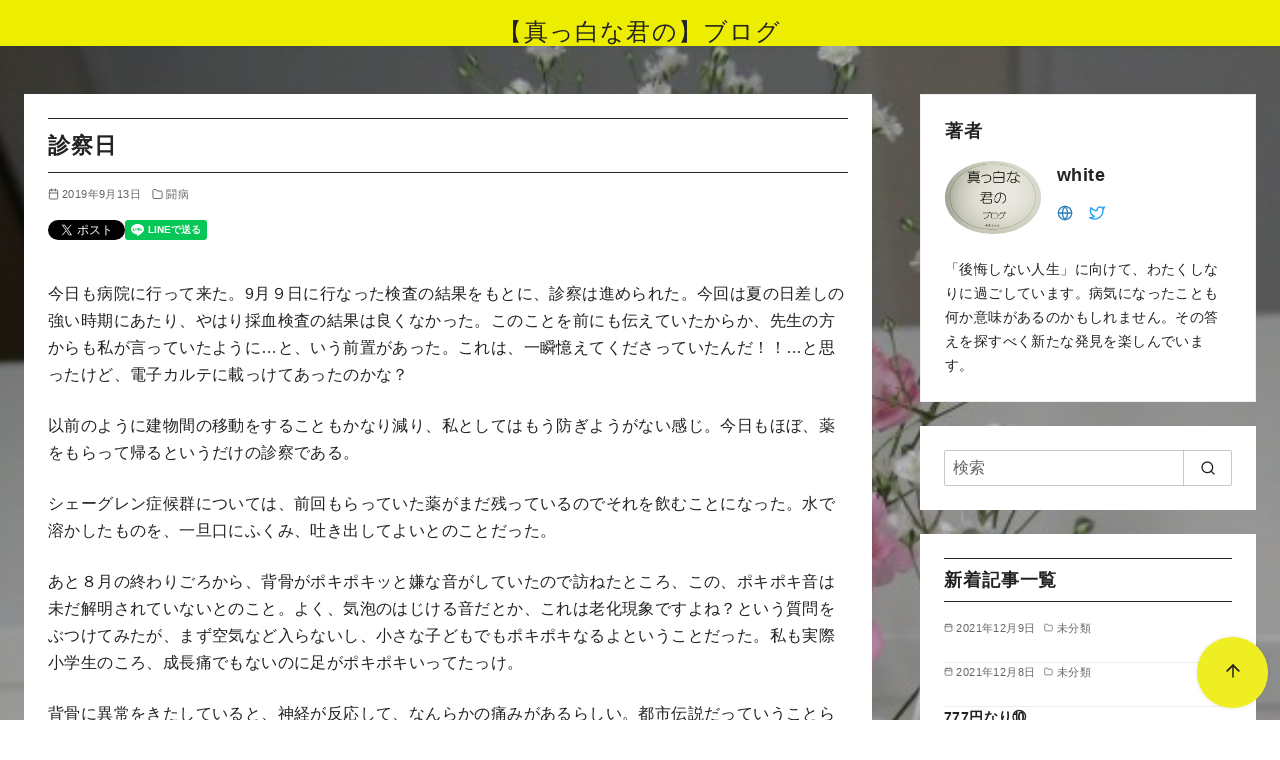

--- FILE ---
content_type: text/html; charset=UTF-8
request_url: https://yumi-flower.com/%E8%A8%BA%E5%AF%9F%E6%97%A5/
body_size: 12687
content:
<!DOCTYPE html><html lang="ja"><head ><meta charset="UTF-8"><meta name="viewport" content="width=device-width, initial-scale=1.0"><meta http-equiv="X-UA-Compatible" content="IE=edge"><meta name="format-detection" content="telephone=no"/><link media="all" href="https://yumi-flower.com/wp-content/cache/autoptimize/css/autoptimize_7378d3faeba826b9d44edf00f6345bfa.css" rel="stylesheet"><title>診察日 &#8211; 【真っ白な君の】ブログ</title><meta name='robots' content='max-image-preview:large' /><link rel="amphtml" href="https://yumi-flower.com/%e8%a8%ba%e5%af%9f%e6%97%a5/amp/" /><meta name="generator" content="AMP for WP 1.1.11"/><link rel='dns-prefetch' href='//stats.wp.com' /><link rel='dns-prefetch' href='//www.googletagmanager.com' /><link rel='dns-prefetch' href='//pagead2.googlesyndication.com' /><link rel='preconnect' href='//i0.wp.com' /><link rel='preconnect' href='//c0.wp.com' /><link rel="alternate" type="application/rss+xml" title="【真っ白な君の】ブログ &raquo; フィード" href="https://yumi-flower.com/feed/" /><link rel="alternate" type="application/rss+xml" title="【真っ白な君の】ブログ &raquo; コメントフィード" href="https://yumi-flower.com/comments/feed/" /><link rel="alternate" type="application/rss+xml" title="【真っ白な君の】ブログ &raquo; 診察日 のコメントのフィード" href="https://yumi-flower.com/%e8%a8%ba%e5%af%9f%e6%97%a5/feed/" /> <script type="text/javascript" id="jetpack_related-posts-js-extra">var related_posts_js_options = {"post_heading":"h4"};
//# sourceURL=jetpack_related-posts-js-extra</script> <link rel="EditURI" type="application/rsd+xml" title="RSD" href="https://yumi-flower.com/xmlrpc.php?rsd" /><link rel='shortlink' href='https://wp.me/paYLty-gU' /><meta name="generator" content="Site Kit by Google 1.170.0" /> <script>document.documentElement.className = document.documentElement.className.replace('no-js', 'js');</script> <link rel="pingback" href="https://yumi-flower.com/xmlrpc.php" /><link rel="canonical" href="https://yumi-flower.com/%E8%A8%BA%E5%AF%9F%E6%97%A5/"><meta name="description" content="今日も病院に行って来た。9月９日に行なった検査の結果をもとに、診察は進められた。今回は夏の日差しの強い時期にあたり、やは" /><meta property="og:site_name" content="【真っ白な君の】ブログ" /><meta property="og:locale" content="ja" /><meta property="og:type" content="article" /><meta property="og:url" content="https://yumi-flower.com/%e8%a8%ba%e5%af%9f%e6%97%a5/" /><meta property="og:title" content="診察日" /><meta property="og:description" content="今日も病院に行って来た。9月９日に行なった検査の結果をもとに、診察は進められた。今回は夏の日差しの強い時期にあたり、やは" /><meta property="twitter:card" content="summary_large_image" /><meta property="twitter:title" content="診察日" /><meta property="twitter:description" content="今日も病院に行って来た。9月９日に行なった検査の結果をもとに、診察は進められた。今回は夏の日差しの強い時期にあたり、やは" /><meta name="google-adsense-platform-account" content="ca-host-pub-2644536267352236"><meta name="google-adsense-platform-domain" content="sitekit.withgoogle.com"> <style type="text/css" id="custom-background-css">body.custom-background { background-image: url("https://yumi-flower.com/wp-content/uploads/2020/04/IMG_20200410_211022.jpg"); background-position: center top; background-size: cover; background-repeat: no-repeat; background-attachment: fixed; }</style> <script type="text/javascript" async="async" src="https://pagead2.googlesyndication.com/pagead/js/adsbygoogle.js?client=ca-pub-2808381358543498&amp;host=ca-host-pub-2644536267352236" crossorigin="anonymous"></script> <meta property="og:type" content="article" /><meta property="og:title" content="診察日" /><meta property="og:url" content="https://yumi-flower.com/%e8%a8%ba%e5%af%9f%e6%97%a5/" /><meta property="og:description" content="今日も病院に行って来た。9月９日に行なった検査の結果をもとに、診察は進められた。今回は夏の日差しの強い時期にあ&hellip;" /><meta property="article:published_time" content="2019-09-13T14:13:24+00:00" /><meta property="article:modified_time" content="2019-09-13T14:15:21+00:00" /><meta property="og:site_name" content="【真っ白な君の】ブログ" /><meta property="og:image" content="https://i0.wp.com/yumi-flower.com/wp-content/uploads/2019/08/cropped-%E7%9C%9F%E3%81%A3%E7%99%BD%E3%81%AA%E5%90%9B%E3%81%AE%E3%83%96%E3%83%AD%E3%82%B0%E3%80%80%E3%83%AD%E3%82%B4-1.jpg?fit=512%2C512&#038;ssl=1" /><meta property="og:image:width" content="512" /><meta property="og:image:height" content="512" /><meta property="og:image:alt" content="" /><meta property="og:locale" content="ja_JP" /><meta name="twitter:text:title" content="診察日" /><meta name="twitter:image" content="https://i0.wp.com/yumi-flower.com/wp-content/uploads/2019/08/cropped-%E7%9C%9F%E3%81%A3%E7%99%BD%E3%81%AA%E5%90%9B%E3%81%AE%E3%83%96%E3%83%AD%E3%82%B0%E3%80%80%E3%83%AD%E3%82%B4-1.jpg?fit=240%2C240&amp;ssl=1" /><meta name="twitter:card" content="summary" /><link rel="icon" href="https://i0.wp.com/yumi-flower.com/wp-content/uploads/2019/08/cropped-%E7%9C%9F%E3%81%A3%E7%99%BD%E3%81%AA%E5%90%9B%E3%81%AE%E3%83%96%E3%83%AD%E3%82%B0%E3%80%80%E3%83%AD%E3%82%B4-1.jpg?fit=32%2C32&#038;ssl=1" sizes="32x32" /><link rel="icon" href="https://i0.wp.com/yumi-flower.com/wp-content/uploads/2019/08/cropped-%E7%9C%9F%E3%81%A3%E7%99%BD%E3%81%AA%E5%90%9B%E3%81%AE%E3%83%96%E3%83%AD%E3%82%B0%E3%80%80%E3%83%AD%E3%82%B4-1.jpg?fit=192%2C192&#038;ssl=1" sizes="192x192" /> <noscript><style>.ystdb-section.has-animation:not(:root) {opacity:1;}</style></noscript> <noscript><link rel="stylesheet" href="https://yumi-flower.com/wp-content/plugins/ystandard-toolbox/css/ystandard-toolbox-no-script.css"></noscript></head><body class="wp-singular post-template-default single single-post postid-1048 single-format-standard custom-background wp-embed-responsive wp-theme-ystandard wp-child-theme-ystandard-child-1-1 ystdb ystandard ystd has-custom-background-image has-sidebar singular has-background has-fixed-header header-type--center ystdtb ystdtb-heading">
<div id="fb-root"></div> <a class="skip-link screen-reader-text" href="#content">コンテンツへ移動</a><header id="masthead" class="site-header"><div class="container"><div class="site-header__content"><div class="site-branding"><div class="site-title"><a href="https://yumi-flower.com/" class="custom-logo-link" rel="home">【真っ白な君の】ブログ</a></div></div></div></div></header><div id="content" class="site-content"><div class="container"><div class="content__wrap"><main id="main" class="content__main site-main"><article id="post-1048" class="singular-article post-1048 post type-post status-publish format-standard category-3 tag-70"><header class="singular-header entry-header"><h1 class="singular-header__title entry-title">診察日</h1><div class="singular-header__meta"><div class="singular-date"> <span class="singular-date__item"> <span class="ys-icon"><svg xmlns="http://www.w3.org/2000/svg" width="24" height="24" viewBox="0 0 24 24" fill="none" stroke="currentColor" stroke-width="2" stroke-linecap="round" stroke-linejoin="round" class="feather feather-calendar"><rect x="3" y="4" width="18" height="18" rx="2" ry="2"></rect><line x1="16" y1="2" x2="16" y2="6"></line><line x1="8" y1="2" x2="8" y2="6"></line><line x1="3" y1="10" x2="21" y2="10"></line></svg></span> <time class="updated" datetime="2019-09-13">2019年9月13日</time> </span></div><div class="singular-header__terms"><span class="ys-icon"><svg xmlns="http://www.w3.org/2000/svg" width="24" height="24" viewBox="0 0 24 24" fill="none" stroke="currentColor" stroke-width="2" stroke-linecap="round" stroke-linejoin="round" class="feather feather-folder"><path d="M22 19a2 2 0 0 1-2 2H4a2 2 0 0 1-2-2V5a2 2 0 0 1 2-2h5l2 3h9a2 2 0 0 1 2 2z"></path></svg></span><a href="https://yumi-flower.com/category/%e9%97%98%e7%97%85/">闘病</a></div></div><div class="sns-share is-official"><ul class="sns-share__container"><li class="sns-share__button is-twitter"> <a href="https://twitter.com/share?ref_src=twsrc%5Etfw" class="twitter-share-button" data-text="診察日 " data-url="https://yumi-flower.com/%E8%A8%BA%E5%AF%9F%E6%97%A5/" data-show-count="false">Tweet</a></li><li class="sns-share__button is-facebook"><div class="fb-share-button" data-href="https://yumi-flower.com/%E8%A8%BA%E5%AF%9F%E6%97%A5/" data-width="" data-layout="button" data-action="like"></div></li><li class="sns-share__button is-line"><div class="line-it-button" data-lang="ja" data-type="share-a" data-ver="3" data-url="https://yumi-flower.com/%E8%A8%BA%E5%AF%9F%E6%97%A5/" data-color="default" data-size="small" data-count="false" style="display: none;"></div></li></ul></div></header><div class="entry-content"><p>今日も病院に行って来た。9月９日に行なった検査の結果をもとに、診察は進められた。今回は夏の日差しの強い時期にあたり、やはり採血検査の結果は良くなかった。このことを前にも伝えていたからか、先生の方からも私が言っていたように…と、いう前置があった。これは、一瞬憶えてくださっていたんだ！！…と思ったけど、電子カルテに載っけてあったのかな？</p><p>以前のように建物間の移動をすることもかなり減り、私としてはもう防ぎようがない感じ。今日もほぼ、薬をもらって帰るというだけの診察である。</p><p>シェーグレン症候群については、前回もらっていた薬がまだ残っているのでそれを飲むことになった。水で溶かしたものを、一旦口にふくみ、吐き出してよいとのことだった。</p><p>あと８月の終わりごろから、背骨がポキポキッと嫌な音がしていたので訪ねたところ、この、ポキポキ音は未だ解明されていないとのこと。よく、気泡のはじける音だとか、これは老化現象ですよね？という質問をぶつけてみたが、まず空気など入らないし、小さな子どもでもポキポキなるよということだった。私も実際小学生のころ、成長痛でもないのに足がポキポキいってたっけ。</p><p>背骨に異常をきたしていると、神経が反応して、なんらかの痛みがあるらしい。都市伝説だっていうことらしいけど、結局安心したようなそうでないような。ただ、予防の意味での薬も処方してもらっているから、不安要素は減っているのかも。</p><p>診察を終えるともう午後３時で薬を待つとかなり遅くなった。診察をする先生も大変だというのは分かるけれど、2科かかるのは楽じゃない。まあこれからもずっとこんな形になることは確からしい。</p><h4 class="wp-block-heading">四字熟語のコーナー</h4><p>【悪人正機】あくにんしょうき　…　<strong>阿弥陀仏の本願は、悪人を救うことにあるとする説</strong>。親鸞の思想の根本的概念。「正機」は、教法を受ける条件を正しく持っていること。悪人こそ往生するにふさわしい機根であること。</p><p>漢検四字熟語辞典【第一版】より</p><div id='jp-relatedposts' class='jp-relatedposts' ></div></div><footer class="singular__footer entry-footer"><div class="ys-ad-content"></div><div class="sns-share is-official"><ul class="sns-share__container"><li class="sns-share__button is-twitter"> <a href="https://twitter.com/share?ref_src=twsrc%5Etfw" class="twitter-share-button" data-text="診察日 " data-url="https://yumi-flower.com/%E8%A8%BA%E5%AF%9F%E6%97%A5/" data-show-count="false">Tweet</a></li><li class="sns-share__button is-facebook"><div class="fb-share-button" data-href="https://yumi-flower.com/%E8%A8%BA%E5%AF%9F%E6%97%A5/" data-width="" data-layout="button" data-action="like"></div></li><li class="sns-share__button is-line"><div class="line-it-button" data-lang="ja" data-type="share-a" data-ver="3" data-url="https://yumi-flower.com/%E8%A8%BA%E5%AF%9F%E6%97%A5/" data-color="default" data-size="small" data-count="false" style="display: none;"></div></li></ul></div><div class="post-taxonomy"><div class="post-taxonomy__container is-category"><p class="post-taxonomy__title">カテゴリー</p><ul class="post-taxonomy__items"><li class="post-taxonomy__item"> <a href="https://yumi-flower.com/category/%e9%97%98%e7%97%85/" class="post-taxonomy__link">闘病</a></li></ul></div><div class="post-taxonomy__container is-post_tag"><p class="post-taxonomy__title">タグ</p><ul class="post-taxonomy__items"><li class="post-taxonomy__item"> <a href="https://yumi-flower.com/tag/%ef%bc%83%e3%82%b7%e3%82%a7%e3%83%bc%e3%82%b0%e3%83%ac%e3%83%b3%e7%97%87%e5%80%99%e7%be%a4%e3%80%80%ef%bc%83%e5%85%a8%e8%ba%ab%e6%80%a7%e3%82%a8%e3%83%aa%e3%83%86%e3%83%9e%e3%83%88%e3%83%bc%e3%83%87/" class="post-taxonomy__link">＃シェーグレン症候群　＃全身性エリテマトーデス　＃背骨異常　＃悪人正機</a></li></ul></div></div><div class="author-box"><div class="author-box__header"><figure class="author-box__avatar"> <img width="96" height="96" data-src="https://i0.wp.com/yumi-flower.com/wp-content/uploads/2019/08/%E7%9C%9F%E3%81%A3%E7%99%BD%E3%81%AA%E5%90%9B%E3%81%AE%E3%83%96%E3%83%AD%E3%82%B0%E3%80%80%E3%83%AD%E3%82%B4-1.jpg?fit=2808%2C2160&amp;ssl=1" class="author-box__img lazyload" alt="white" decoding="async" src="[data-uri]" style="--smush-placeholder-width: 96px; --smush-placeholder-aspect-ratio: 96/96;" /></figure><div class="author-box__profile"><p class="author-box__name">white</p><ul class="author-box__sns"><li class="author-box__sns-item sns-text--globe"> <a class="author-box__sns-link" href="https://yumi-flower.com" target="_blank" rel="nofollow noopener noreferrer" title="Web"> <span class="ys-icon"><svg xmlns="http://www.w3.org/2000/svg" width="24" height="24" viewBox="0 0 24 24" fill="none" stroke="currentColor" stroke-width="2" stroke-linecap="round" stroke-linejoin="round" class="feather feather-globe"><circle cx="12" cy="12" r="10"></circle><line x1="2" y1="12" x2="22" y2="12"></line><path d="M12 2a15.3 15.3 0 0 1 4 10 15.3 15.3 0 0 1-4 10 15.3 15.3 0 0 1-4-10 15.3 15.3 0 0 1 4-10z"></path></svg></span> </a></li><li class="author-box__sns-item sns-text--twitter"> <a class="author-box__sns-link" href="https://twitter.com/24Yumiko1215" target="_blank" rel="nofollow noopener noreferrer" title="twitter"> <span class="ys-icon"><svg xmlns="http://www.w3.org/2000/svg" width="24" height="24" viewBox="0 0 24 24" fill="none" stroke="currentColor" stroke-width="2" stroke-linecap="round" stroke-linejoin="round" class="feather feather-twitter"><path d="M23 3a10.9 10.9 0 0 1-3.14 1.53 4.48 4.48 0 0 0-7.86 3v1A10.66 10.66 0 0 1 3 4s-4 9 5 13a11.64 11.64 0 0 1-7 2c9 5 20 0 20-11.5a4.5 4.5 0 0 0-.08-.83A7.72 7.72 0 0 0 23 3z"></path></svg></span> </a></li></ul></div></div><div class="author-box__description"><p>「後悔しない人生」に向けて、わたくしなりに過ごしています。病気になったことも何か意味があるのかもしれません。その答えを探すべく新たな発見を楽しんでいます。</p></div></div><div class="post-related"><p class="post-related__title">関連記事</p><div class="ys-posts is-card"><ul class="ys-posts__list col-sp--1 col-tablet--3 col-pc--3"><li class="ys-posts__item"><div class="ys-posts__content"><div class="ys-posts__thumbnail"> <a
 href="https://yumi-flower.com/%e6%8a%9c%e3%81%91%e8%90%bd%e3%81%a1%e6%b5%81%e3%82%8c%e3%81%a6%e3%81%84%e3%81%8f%e9%ab%aa%e3%81%ae%e6%af%9b%e3%82%92%e3%81%aa%e3%81%8c%e3%82%81%e3%81%a6/"
 class="ratio is-16-9"
 aria-label="抜け落ち流れていく髪の毛をながめて"
 ><div class="ratio__item"><figure class="ratio__image"> <img width="2111" height="2160" src="https://i0.wp.com/yumi-flower.com/wp-content/uploads/2019/11/IMG_20191103_111526.jpg?fit=2111%2C2160&amp;ssl=1" class="ys-posts__image wp-post-image" alt="" decoding="async" fetchpriority="high" srcset="https://i0.wp.com/yumi-flower.com/wp-content/uploads/2019/11/IMG_20191103_111526.jpg?w=2111&amp;ssl=1 2111w, https://i0.wp.com/yumi-flower.com/wp-content/uploads/2019/11/IMG_20191103_111526.jpg?resize=293%2C300&amp;ssl=1 293w, https://i0.wp.com/yumi-flower.com/wp-content/uploads/2019/11/IMG_20191103_111526.jpg?resize=768%2C786&amp;ssl=1 768w, https://i0.wp.com/yumi-flower.com/wp-content/uploads/2019/11/IMG_20191103_111526.jpg?resize=1001%2C1024&amp;ssl=1 1001w, https://i0.wp.com/yumi-flower.com/wp-content/uploads/2019/11/IMG_20191103_111526.jpg?w=1600&amp;ssl=1 1600w" sizes="(max-width: 2111px) 100vw, 2111px" /></figure></div> </a></div><div class="ys-posts__text"><div class="ys-posts__meta"> <span class="ys-posts__date"> <span class="ys-icon"><svg xmlns="http://www.w3.org/2000/svg" width="24" height="24" viewBox="0 0 24 24" fill="none" stroke="currentColor" stroke-width="2" stroke-linecap="round" stroke-linejoin="round" class="feather feather-calendar"><rect x="3" y="4" width="18" height="18" rx="2" ry="2"></rect><line x1="16" y1="2" x2="16" y2="6"></line><line x1="8" y1="2" x2="8" y2="6"></line><line x1="3" y1="10" x2="21" y2="10"></line></svg></span> <time class="updated"
 datetime="2019-11-02">2019年11月2日</time> </span> <span class="ys-posts__cat category--%e7%be%8e%e5%ae%b9"> <span class="ys-icon"><svg xmlns="http://www.w3.org/2000/svg" width="24" height="24" viewBox="0 0 24 24" fill="none" stroke="currentColor" stroke-width="2" stroke-linecap="round" stroke-linejoin="round" class="feather feather-folder"><path d="M22 19a2 2 0 0 1-2 2H4a2 2 0 0 1-2-2V5a2 2 0 0 1 2-2h5l2 3h9a2 2 0 0 1 2 2z"></path></svg></span> 美容 </span></div><p class="ys-posts__title"> <a href="https://yumi-flower.com/%e6%8a%9c%e3%81%91%e8%90%bd%e3%81%a1%e6%b5%81%e3%82%8c%e3%81%a6%e3%81%84%e3%81%8f%e9%ab%aa%e3%81%ae%e6%af%9b%e3%82%92%e3%81%aa%e3%81%8c%e3%82%81%e3%81%a6/" class="ys-posts__link"> 抜け落ち流れていく髪の毛をながめて </a></p></div></div></li><li class="ys-posts__item"><div class="ys-posts__content"><div class="ys-posts__thumbnail"> <a
 href="https://yumi-flower.com/%e5%a4%a7%e8%85%bf%e9%aa%a8%e3%81%ae%e3%82%aa%e3%83%9a%e2%91%a0/"
 class="ratio is-16-9"
 aria-label="大腿骨のオペ①"
 ><div class="ratio__item"><figure class="ratio__image"> <img width="932" height="1119" data-src="https://i0.wp.com/yumi-flower.com/wp-content/uploads/2020/03/PHOTO022.jpg?fit=932%2C1119&amp;ssl=1" class="ys-posts__image wp-post-image lazyload" alt="" decoding="async" data-srcset="https://i0.wp.com/yumi-flower.com/wp-content/uploads/2020/03/PHOTO022.jpg?w=932&amp;ssl=1 932w, https://i0.wp.com/yumi-flower.com/wp-content/uploads/2020/03/PHOTO022.jpg?resize=250%2C300&amp;ssl=1 250w, https://i0.wp.com/yumi-flower.com/wp-content/uploads/2020/03/PHOTO022.jpg?resize=853%2C1024&amp;ssl=1 853w, https://i0.wp.com/yumi-flower.com/wp-content/uploads/2020/03/PHOTO022.jpg?resize=768%2C922&amp;ssl=1 768w" data-sizes="(max-width: 932px) 100vw, 932px" src="[data-uri]" style="--smush-placeholder-width: 932px; --smush-placeholder-aspect-ratio: 932/1119;" /></figure></div> </a></div><div class="ys-posts__text"><div class="ys-posts__meta"> <span class="ys-posts__date"> <span class="ys-icon"><svg xmlns="http://www.w3.org/2000/svg" width="24" height="24" viewBox="0 0 24 24" fill="none" stroke="currentColor" stroke-width="2" stroke-linecap="round" stroke-linejoin="round" class="feather feather-calendar"><rect x="3" y="4" width="18" height="18" rx="2" ry="2"></rect><line x1="16" y1="2" x2="16" y2="6"></line><line x1="8" y1="2" x2="8" y2="6"></line><line x1="3" y1="10" x2="21" y2="10"></line></svg></span> <time class="updated"
 datetime="2020-03-09">2020年3月9日</time> </span> <span class="ys-posts__cat category--%e9%97%98%e7%97%85"> <span class="ys-icon"><svg xmlns="http://www.w3.org/2000/svg" width="24" height="24" viewBox="0 0 24 24" fill="none" stroke="currentColor" stroke-width="2" stroke-linecap="round" stroke-linejoin="round" class="feather feather-folder"><path d="M22 19a2 2 0 0 1-2 2H4a2 2 0 0 1-2-2V5a2 2 0 0 1 2-2h5l2 3h9a2 2 0 0 1 2 2z"></path></svg></span> 闘病 </span></div><p class="ys-posts__title"> <a href="https://yumi-flower.com/%e5%a4%a7%e8%85%bf%e9%aa%a8%e3%81%ae%e3%82%aa%e3%83%9a%e2%91%a0/" class="ys-posts__link"> 大腿骨のオペ① </a></p></div></div></li><li class="ys-posts__item"><div class="ys-posts__content"><div class="ys-posts__thumbnail"> <a
 href="https://yumi-flower.com/%e7%9b%b2%e8%85%b8%e7%82%8e%e5%86%8d%e7%99%ba%e3%81%a7/"
 class="ratio is-16-9"
 aria-label="盲腸炎再発で"
 ><div class="ratio__item"><figure class="ratio__image"> <img width="931" height="821" data-src="https://i0.wp.com/yumi-flower.com/wp-content/uploads/2021/07/IMG_20210629_151416.jpg?fit=931%2C821&amp;ssl=1" class="ys-posts__image wp-post-image lazyload" alt="" decoding="async" data-srcset="https://i0.wp.com/yumi-flower.com/wp-content/uploads/2021/07/IMG_20210629_151416.jpg?w=931&amp;ssl=1 931w, https://i0.wp.com/yumi-flower.com/wp-content/uploads/2021/07/IMG_20210629_151416.jpg?resize=300%2C265&amp;ssl=1 300w, https://i0.wp.com/yumi-flower.com/wp-content/uploads/2021/07/IMG_20210629_151416.jpg?resize=138%2C122&amp;ssl=1 138w, https://i0.wp.com/yumi-flower.com/wp-content/uploads/2021/07/IMG_20210629_151416.jpg?resize=768%2C677&amp;ssl=1 768w" data-sizes="(max-width: 931px) 100vw, 931px" src="[data-uri]" style="--smush-placeholder-width: 931px; --smush-placeholder-aspect-ratio: 931/821;" /></figure></div> </a></div><div class="ys-posts__text"><div class="ys-posts__meta"> <span class="ys-posts__date"> <span class="ys-icon"><svg xmlns="http://www.w3.org/2000/svg" width="24" height="24" viewBox="0 0 24 24" fill="none" stroke="currentColor" stroke-width="2" stroke-linecap="round" stroke-linejoin="round" class="feather feather-calendar"><rect x="3" y="4" width="18" height="18" rx="2" ry="2"></rect><line x1="16" y1="2" x2="16" y2="6"></line><line x1="8" y1="2" x2="8" y2="6"></line><line x1="3" y1="10" x2="21" y2="10"></line></svg></span> <time class="updated"
 datetime="2021-07-05">2021年7月5日</time> </span> <span class="ys-posts__cat category--%e9%97%98%e7%97%85"> <span class="ys-icon"><svg xmlns="http://www.w3.org/2000/svg" width="24" height="24" viewBox="0 0 24 24" fill="none" stroke="currentColor" stroke-width="2" stroke-linecap="round" stroke-linejoin="round" class="feather feather-folder"><path d="M22 19a2 2 0 0 1-2 2H4a2 2 0 0 1-2-2V5a2 2 0 0 1 2-2h5l2 3h9a2 2 0 0 1 2 2z"></path></svg></span> 闘病 </span></div><p class="ys-posts__title"> <a href="https://yumi-flower.com/%e7%9b%b2%e8%85%b8%e7%82%8e%e5%86%8d%e7%99%ba%e3%81%a7/" class="ys-posts__link"> 盲腸炎再発で </a></p></div></div></li><li class="ys-posts__item"><div class="ys-posts__content"><div class="ys-posts__thumbnail"> <a
 href="https://yumi-flower.com/%e7%97%85%e5%ae%a4%e3%82%82%e5%a4%89%e3%82%8f%e3%81%a3%e3%81%9f/"
 class="ratio is-16-9"
 aria-label="病室も変わった"
 ><div class="ratio__item"><figure class="ratio__image"> <img width="512" height="841" data-src="https://i0.wp.com/yumi-flower.com/wp-content/uploads/2019/09/IMG_20190907_134505-1-e1583992160315.jpg?fit=512%2C841&amp;ssl=1" class="ys-post__no-image lazyload" alt="病室も変わった" decoding="async" src="[data-uri]" style="--smush-placeholder-width: 512px; --smush-placeholder-aspect-ratio: 512/841;" /></figure></div> </a></div><div class="ys-posts__text"><div class="ys-posts__meta"> <span class="ys-posts__date"> <span class="ys-icon"><svg xmlns="http://www.w3.org/2000/svg" width="24" height="24" viewBox="0 0 24 24" fill="none" stroke="currentColor" stroke-width="2" stroke-linecap="round" stroke-linejoin="round" class="feather feather-calendar"><rect x="3" y="4" width="18" height="18" rx="2" ry="2"></rect><line x1="16" y1="2" x2="16" y2="6"></line><line x1="8" y1="2" x2="8" y2="6"></line><line x1="3" y1="10" x2="21" y2="10"></line></svg></span> <time class="updated"
 datetime="2021-06-05">2021年6月5日</time> </span> <span class="ys-posts__cat category--%e9%97%98%e7%97%85"> <span class="ys-icon"><svg xmlns="http://www.w3.org/2000/svg" width="24" height="24" viewBox="0 0 24 24" fill="none" stroke="currentColor" stroke-width="2" stroke-linecap="round" stroke-linejoin="round" class="feather feather-folder"><path d="M22 19a2 2 0 0 1-2 2H4a2 2 0 0 1-2-2V5a2 2 0 0 1 2-2h5l2 3h9a2 2 0 0 1 2 2z"></path></svg></span> 闘病 </span></div><p class="ys-posts__title"> <a href="https://yumi-flower.com/%e7%97%85%e5%ae%a4%e3%82%82%e5%a4%89%e3%82%8f%e3%81%a3%e3%81%9f/" class="ys-posts__link"> 病室も変わった </a></p></div></div></li><li class="ys-posts__item"><div class="ys-posts__content"><div class="ys-posts__thumbnail"> <a
 href="https://yumi-flower.com/%e6%a4%9c%e8%a8%ba%e7%b5%90%e6%9e%9c/"
 class="ratio is-16-9"
 aria-label="検診結果"
 ><div class="ratio__item"><figure class="ratio__image"> <img width="3840" height="2160" data-src="https://i0.wp.com/yumi-flower.com/wp-content/uploads/2019/09/DSC_0497.jpg?fit=3840%2C2160&amp;ssl=1" class="ys-posts__image wp-post-image lazyload" alt="" decoding="async" data-srcset="https://i0.wp.com/yumi-flower.com/wp-content/uploads/2019/09/DSC_0497.jpg?w=3840&amp;ssl=1 3840w, https://i0.wp.com/yumi-flower.com/wp-content/uploads/2019/09/DSC_0497.jpg?resize=300%2C169&amp;ssl=1 300w, https://i0.wp.com/yumi-flower.com/wp-content/uploads/2019/09/DSC_0497.jpg?resize=768%2C432&amp;ssl=1 768w, https://i0.wp.com/yumi-flower.com/wp-content/uploads/2019/09/DSC_0497.jpg?resize=1024%2C576&amp;ssl=1 1024w, https://i0.wp.com/yumi-flower.com/wp-content/uploads/2019/09/DSC_0497.jpg?w=1600&amp;ssl=1 1600w, https://i0.wp.com/yumi-flower.com/wp-content/uploads/2019/09/DSC_0497.jpg?w=2400&amp;ssl=1 2400w" data-sizes="(max-width: 3840px) 100vw, 3840px" src="[data-uri]" style="--smush-placeholder-width: 3840px; --smush-placeholder-aspect-ratio: 3840/2160;" /></figure></div> </a></div><div class="ys-posts__text"><div class="ys-posts__meta"> <span class="ys-posts__date"> <span class="ys-icon"><svg xmlns="http://www.w3.org/2000/svg" width="24" height="24" viewBox="0 0 24 24" fill="none" stroke="currentColor" stroke-width="2" stroke-linecap="round" stroke-linejoin="round" class="feather feather-calendar"><rect x="3" y="4" width="18" height="18" rx="2" ry="2"></rect><line x1="16" y1="2" x2="16" y2="6"></line><line x1="8" y1="2" x2="8" y2="6"></line><line x1="3" y1="10" x2="21" y2="10"></line></svg></span> <time class="updated"
 datetime="2019-09-23">2019年9月23日</time> </span> <span class="ys-posts__cat category--%e9%97%98%e7%97%85"> <span class="ys-icon"><svg xmlns="http://www.w3.org/2000/svg" width="24" height="24" viewBox="0 0 24 24" fill="none" stroke="currentColor" stroke-width="2" stroke-linecap="round" stroke-linejoin="round" class="feather feather-folder"><path d="M22 19a2 2 0 0 1-2 2H4a2 2 0 0 1-2-2V5a2 2 0 0 1 2-2h5l2 3h9a2 2 0 0 1 2 2z"></path></svg></span> 闘病 </span></div><p class="ys-posts__title"> <a href="https://yumi-flower.com/%e6%a4%9c%e8%a8%ba%e7%b5%90%e6%9e%9c/" class="ys-posts__link"> 検診結果 </a></p></div></div></li><li class="ys-posts__item"><div class="ys-posts__content"><div class="ys-posts__thumbnail"> <a
 href="https://yumi-flower.com/9924-2/"
 class="ratio is-16-9"
 aria-label="手指のケアを怠るなというメッセージが届いた③"
 ><div class="ratio__item"><figure class="ratio__image"> <img width="512" height="841" data-src="https://i0.wp.com/yumi-flower.com/wp-content/uploads/2019/09/IMG_20190907_134505-1-e1583992160315.jpg?fit=512%2C841&amp;ssl=1" class="ys-post__no-image lazyload" alt="手指のケアを怠るなというメッセージが届いた③" decoding="async" src="[data-uri]" style="--smush-placeholder-width: 512px; --smush-placeholder-aspect-ratio: 512/841;" /></figure></div> </a></div><div class="ys-posts__text"><div class="ys-posts__meta"> <span class="ys-posts__date"> <span class="ys-icon"><svg xmlns="http://www.w3.org/2000/svg" width="24" height="24" viewBox="0 0 24 24" fill="none" stroke="currentColor" stroke-width="2" stroke-linecap="round" stroke-linejoin="round" class="feather feather-calendar"><rect x="3" y="4" width="18" height="18" rx="2" ry="2"></rect><line x1="16" y1="2" x2="16" y2="6"></line><line x1="8" y1="2" x2="8" y2="6"></line><line x1="3" y1="10" x2="21" y2="10"></line></svg></span> <time class="updated"
 datetime="2021-11-04">2021年11月4日</time> </span> <span class="ys-posts__cat category--%e4%bb%95%e4%ba%8b"> <span class="ys-icon"><svg xmlns="http://www.w3.org/2000/svg" width="24" height="24" viewBox="0 0 24 24" fill="none" stroke="currentColor" stroke-width="2" stroke-linecap="round" stroke-linejoin="round" class="feather feather-folder"><path d="M22 19a2 2 0 0 1-2 2H4a2 2 0 0 1-2-2V5a2 2 0 0 1 2-2h5l2 3h9a2 2 0 0 1 2 2z"></path></svg></span> 仕事 </span></div><p class="ys-posts__title"> <a href="https://yumi-flower.com/9924-2/" class="ys-posts__link"> 手指のケアを怠るなというメッセージが届いた③ </a></p></div></div></li></ul></div></div><aside id="comments" class="comments__area comments-area"><div id="respond" class="comment-respond"><p id="reply-title" class="comments__reply-title comment-reply-title">コメントを残す</p><form action="https://yumi-flower.com/wp-comments-post.php" method="post" id="commentform" class="comment-form"><p class="comment-notes"><span id="email-notes">メールアドレスが公開されることはありません。</span> <span class="required-field-message"><span class="required">※</span> が付いている欄は必須項目です</span></p><p class="comment-form-author"><label for="author">名前 <span class="required">※</span></label> <input id="author" name="author" type="text" value="" size="30" maxlength="245" autocomplete="name" required /></p><p class="comment-form-email"><label for="email">メール <span class="required">※</span></label> <input id="email" name="email" type="email" value="" size="30" maxlength="100" aria-describedby="email-notes" autocomplete="email" required /></p><p class="comment-form-url"><label for="url">サイト</label> <input id="url" name="url" type="url" value="" size="30" maxlength="200" autocomplete="url" /></p><p class="comments__form-comment"><label for="comment">コメント<span class="required">*</span></label><textarea id="comment" class="comments__textarea" name="comment" cols="45" rows="8" aria-required="true"></textarea></p><p class="form-submit"><input name="submit" type="submit" id="submit" class="submit comments__submit" value="コメントを送信" /> <input type='hidden' name='comment_post_ID' value='1048' id='comment_post_ID' /> <input type='hidden' name='comment_parent' id='comment_parent' value='0' /></p><p style="display: none;"><input type="hidden" id="akismet_comment_nonce" name="akismet_comment_nonce" value="9c781cdf50" /></p><p style="display: none !important;" class="akismet-fields-container" data-prefix="ak_"><label>&#916;<textarea name="ak_hp_textarea" cols="45" rows="8" maxlength="100"></textarea></label><input type="hidden" id="ak_js_1" name="ak_js" value="152"/><script>document.getElementById( "ak_js_1" ).setAttribute( "value", ( new Date() ).getTime() );</script></p></form></div><p class="akismet_comment_form_privacy_notice">このサイトはスパムを低減するために Akismet を使っています。<a href="https://akismet.com/privacy/" target="_blank" rel="nofollow noopener">コメントデータの処理方法の詳細はこちらをご覧ください</a>。</p></aside><div class="paging"><div class="paging__container"><div class="paging__item is-prev"><div class="paging__arrow"> <span class="ys-icon"><svg xmlns="http://www.w3.org/2000/svg" width="24" height="24" viewBox="0 0 24 24" fill="none" stroke="currentColor" stroke-width="2" stroke-linecap="round" stroke-linejoin="round" class="feather feather-chevron-left"><polyline points="15 18 9 12 15 6"></polyline></svg></span></div><p class="paging__title"> <a href="https://yumi-flower.com/%e4%ba%ba%e5%bd%a2%e3%81%ae%e5%a4%a2/"> 人形の夢 </a></p></div><div class="paging__item is-next"><div class="paging__arrow"> <span class="ys-icon"><svg xmlns="http://www.w3.org/2000/svg" width="24" height="24" viewBox="0 0 24 24" fill="none" stroke="currentColor" stroke-width="2" stroke-linecap="round" stroke-linejoin="round" class="feather feather-chevron-right"><polyline points="9 18 15 12 9 6"></polyline></svg></span></div><figure class="paging__image"> <img width="4128" height="2336" data-src="https://yumi-flower.com/wp-content/uploads/2019/09/IMG_20190308_142021413.jpg" class="attachment-post-thumbnail size-post-thumbnail wp-post-image lazyload" alt="" decoding="async" data-srcset="https://i0.wp.com/yumi-flower.com/wp-content/uploads/2019/09/IMG_20190308_142021413.jpg?w=4128&amp;ssl=1 4128w, https://i0.wp.com/yumi-flower.com/wp-content/uploads/2019/09/IMG_20190308_142021413.jpg?resize=300%2C170&amp;ssl=1 300w, https://i0.wp.com/yumi-flower.com/wp-content/uploads/2019/09/IMG_20190308_142021413.jpg?resize=768%2C435&amp;ssl=1 768w, https://i0.wp.com/yumi-flower.com/wp-content/uploads/2019/09/IMG_20190308_142021413.jpg?resize=1024%2C579&amp;ssl=1 1024w, https://i0.wp.com/yumi-flower.com/wp-content/uploads/2019/09/IMG_20190308_142021413.jpg?w=1600&amp;ssl=1 1600w, https://i0.wp.com/yumi-flower.com/wp-content/uploads/2019/09/IMG_20190308_142021413.jpg?w=2400&amp;ssl=1 2400w" data-sizes="(max-width: 4128px) 100vw, 4128px" src="[data-uri]" style="--smush-placeholder-width: 4128px; --smush-placeholder-aspect-ratio: 4128/2336;" /></figure><p class="paging__title"> <a href="https://yumi-flower.com/%e3%82%b9%e3%82%a4%e3%83%bc%e3%83%84%e7%99%ba%e8%a6%8b/"> スイーツ発見 </a></p></div></div></div></footer></article></main><aside id="secondary" class="sidebar sidebar-widget widget-area"><div id="sidebar-widget" class="sidebar__widget"><div id="ys_profile_box-2" class="widget ys-profile-widget"><h2 class="author-widget-title">著者</h2><div class="author-box"><div class="author-box__header"><figure class="author-box__avatar"> <img width="96" height="96" data-src="https://i0.wp.com/yumi-flower.com/wp-content/uploads/2019/08/%E7%9C%9F%E3%81%A3%E7%99%BD%E3%81%AA%E5%90%9B%E3%81%AE%E3%83%96%E3%83%AD%E3%82%B0%E3%80%80%E3%83%AD%E3%82%B4-1.jpg?fit=2808%2C2160&amp;ssl=1" class="author-box__img lazyload" alt="white" decoding="async" src="[data-uri]" style="--smush-placeholder-width: 96px; --smush-placeholder-aspect-ratio: 96/96;" /></figure><div class="author-box__profile"><p class="author-box__name">white</p><ul class="author-box__sns"><li class="author-box__sns-item sns-text--globe"> <a class="author-box__sns-link" href="https://yumi-flower.com" target="_blank" rel="nofollow noopener noreferrer" title="Web"> <span class="ys-icon"><svg xmlns="http://www.w3.org/2000/svg" width="24" height="24" viewBox="0 0 24 24" fill="none" stroke="currentColor" stroke-width="2" stroke-linecap="round" stroke-linejoin="round" class="feather feather-globe"><circle cx="12" cy="12" r="10"></circle><line x1="2" y1="12" x2="22" y2="12"></line><path d="M12 2a15.3 15.3 0 0 1 4 10 15.3 15.3 0 0 1-4 10 15.3 15.3 0 0 1-4-10 15.3 15.3 0 0 1 4-10z"></path></svg></span> </a></li><li class="author-box__sns-item sns-text--twitter"> <a class="author-box__sns-link" href="https://twitter.com/24Yumiko1215" target="_blank" rel="nofollow noopener noreferrer" title="twitter"> <span class="ys-icon"><svg xmlns="http://www.w3.org/2000/svg" width="24" height="24" viewBox="0 0 24 24" fill="none" stroke="currentColor" stroke-width="2" stroke-linecap="round" stroke-linejoin="round" class="feather feather-twitter"><path d="M23 3a10.9 10.9 0 0 1-3.14 1.53 4.48 4.48 0 0 0-7.86 3v1A10.66 10.66 0 0 1 3 4s-4 9 5 13a11.64 11.64 0 0 1-7 2c9 5 20 0 20-11.5a4.5 4.5 0 0 0-.08-.83A7.72 7.72 0 0 0 23 3z"></path></svg></span> </a></li></ul></div></div><div class="author-box__description"><p>「後悔しない人生」に向けて、わたくしなりに過ごしています。病気になったことも何か意味があるのかもしれません。その答えを探すべく新たな発見を楽しんでいます。</p></div></div></div></div><div id="sidebar-fixed" class="sidebar__fixed"><div id="search-4" class="widget widget_search"><form role="search" method="get" class="search-form" action="https://yumi-flower.com/"> <input type="search" class="search-field" placeholder="検索" value="" name="s" aria-label="検索"/> <button type="submit" class="search-submit" aria-label="search"><span class="ys-icon"><svg xmlns="http://www.w3.org/2000/svg" width="24" height="24" viewBox="0 0 24 24" fill="none" stroke="currentColor" stroke-width="2" stroke-linecap="round" stroke-linejoin="round" class="feather feather-search"><circle cx="11" cy="11" r="8"></circle><line x1="21" y1="21" x2="16.65" y2="16.65"></line></svg></span></button></form></div><div id="ys_recent_posts-3" class="widget ys_recent_posts"><h2 class="widget-title">新着記事一覧</h2><div class="ys-posts is-list"><ul class="ys-posts__list col-sp--1 col-tablet--1 col-pc--1"><li class="ys-posts__item"><div class="ys-posts__content"><div class="ys-posts__text"><div class="ys-posts__meta"> <span class="ys-posts__date"> <span class="ys-icon"><svg xmlns="http://www.w3.org/2000/svg" width="24" height="24" viewBox="0 0 24 24" fill="none" stroke="currentColor" stroke-width="2" stroke-linecap="round" stroke-linejoin="round" class="feather feather-calendar"><rect x="3" y="4" width="18" height="18" rx="2" ry="2"></rect><line x1="16" y1="2" x2="16" y2="6"></line><line x1="8" y1="2" x2="8" y2="6"></line><line x1="3" y1="10" x2="21" y2="10"></line></svg></span> <time class="updated"
 datetime="2021-12-09">2021年12月9日</time> </span> <span class="ys-posts__cat category--%e6%9c%aa%e5%88%86%e9%a1%9e"> <span class="ys-icon"><svg xmlns="http://www.w3.org/2000/svg" width="24" height="24" viewBox="0 0 24 24" fill="none" stroke="currentColor" stroke-width="2" stroke-linecap="round" stroke-linejoin="round" class="feather feather-folder"><path d="M22 19a2 2 0 0 1-2 2H4a2 2 0 0 1-2-2V5a2 2 0 0 1 2-2h5l2 3h9a2 2 0 0 1 2 2z"></path></svg></span> 未分類 </span></div><p class="ys-posts__title"> <a href="https://yumi-flower.com/10043-2/" class="ys-posts__link"> </a></p></div></div></li><li class="ys-posts__item"><div class="ys-posts__content"><div class="ys-posts__text"><div class="ys-posts__meta"> <span class="ys-posts__date"> <span class="ys-icon"><svg xmlns="http://www.w3.org/2000/svg" width="24" height="24" viewBox="0 0 24 24" fill="none" stroke="currentColor" stroke-width="2" stroke-linecap="round" stroke-linejoin="round" class="feather feather-calendar"><rect x="3" y="4" width="18" height="18" rx="2" ry="2"></rect><line x1="16" y1="2" x2="16" y2="6"></line><line x1="8" y1="2" x2="8" y2="6"></line><line x1="3" y1="10" x2="21" y2="10"></line></svg></span> <time class="updated"
 datetime="2021-12-08">2021年12月8日</time> </span> <span class="ys-posts__cat category--%e6%9c%aa%e5%88%86%e9%a1%9e"> <span class="ys-icon"><svg xmlns="http://www.w3.org/2000/svg" width="24" height="24" viewBox="0 0 24 24" fill="none" stroke="currentColor" stroke-width="2" stroke-linecap="round" stroke-linejoin="round" class="feather feather-folder"><path d="M22 19a2 2 0 0 1-2 2H4a2 2 0 0 1-2-2V5a2 2 0 0 1 2-2h5l2 3h9a2 2 0 0 1 2 2z"></path></svg></span> 未分類 </span></div><p class="ys-posts__title"> <a href="https://yumi-flower.com/10038-2/" class="ys-posts__link"> </a></p></div></div></li><li class="ys-posts__item"><div class="ys-posts__content"><div class="ys-posts__text"><div class="ys-posts__meta"> <span class="ys-posts__date"> <span class="ys-icon"><svg xmlns="http://www.w3.org/2000/svg" width="24" height="24" viewBox="0 0 24 24" fill="none" stroke="currentColor" stroke-width="2" stroke-linecap="round" stroke-linejoin="round" class="feather feather-calendar"><rect x="3" y="4" width="18" height="18" rx="2" ry="2"></rect><line x1="16" y1="2" x2="16" y2="6"></line><line x1="8" y1="2" x2="8" y2="6"></line><line x1="3" y1="10" x2="21" y2="10"></line></svg></span> <time class="updated"
 datetime="2021-12-04">2021年12月4日</time> </span> <span class="ys-posts__cat category--%e4%bb%95%e4%ba%8b"> <span class="ys-icon"><svg xmlns="http://www.w3.org/2000/svg" width="24" height="24" viewBox="0 0 24 24" fill="none" stroke="currentColor" stroke-width="2" stroke-linecap="round" stroke-linejoin="round" class="feather feather-folder"><path d="M22 19a2 2 0 0 1-2 2H4a2 2 0 0 1-2-2V5a2 2 0 0 1 2-2h5l2 3h9a2 2 0 0 1 2 2z"></path></svg></span> 仕事 </span></div><p class="ys-posts__title"> <a href="https://yumi-flower.com/777%e5%86%86%e3%81%aa%e3%82%8a%e2%91%a9/" class="ys-posts__link"> 777円なり⑩ </a></p></div></div></li></ul></div></div><div id="archives-4" class="widget widget_archive"><h2 class="widget-title">アーカイブ</h2> <label class="screen-reader-text" for="archives-dropdown-4">アーカイブ</label> <select id="archives-dropdown-4" name="archive-dropdown"><option value="">月を選択</option><option value='https://yumi-flower.com/2021/12/'> 2021年12月 &nbsp;(6)</option><option value='https://yumi-flower.com/2021/11/'> 2021年11月 &nbsp;(30)</option><option value='https://yumi-flower.com/2021/10/'> 2021年10月 &nbsp;(31)</option><option value='https://yumi-flower.com/2021/09/'> 2021年9月 &nbsp;(30)</option><option value='https://yumi-flower.com/2021/08/'> 2021年8月 &nbsp;(31)</option><option value='https://yumi-flower.com/2021/07/'> 2021年7月 &nbsp;(31)</option><option value='https://yumi-flower.com/2021/06/'> 2021年6月 &nbsp;(30)</option><option value='https://yumi-flower.com/2021/05/'> 2021年5月 &nbsp;(31)</option><option value='https://yumi-flower.com/2021/04/'> 2021年4月 &nbsp;(30)</option><option value='https://yumi-flower.com/2021/03/'> 2021年3月 &nbsp;(31)</option><option value='https://yumi-flower.com/2021/02/'> 2021年2月 &nbsp;(28)</option><option value='https://yumi-flower.com/2021/01/'> 2021年1月 &nbsp;(30)</option><option value='https://yumi-flower.com/2020/12/'> 2020年12月 &nbsp;(4)</option><option value='https://yumi-flower.com/2020/11/'> 2020年11月 &nbsp;(2)</option><option value='https://yumi-flower.com/2020/10/'> 2020年10月 &nbsp;(6)</option><option value='https://yumi-flower.com/2020/07/'> 2020年7月 &nbsp;(2)</option><option value='https://yumi-flower.com/2020/06/'> 2020年6月 &nbsp;(1)</option><option value='https://yumi-flower.com/2020/05/'> 2020年5月 &nbsp;(4)</option><option value='https://yumi-flower.com/2020/04/'> 2020年4月 &nbsp;(14)</option><option value='https://yumi-flower.com/2020/03/'> 2020年3月 &nbsp;(23)</option><option value='https://yumi-flower.com/2020/02/'> 2020年2月 &nbsp;(29)</option><option value='https://yumi-flower.com/2020/01/'> 2020年1月 &nbsp;(31)</option><option value='https://yumi-flower.com/2019/12/'> 2019年12月 &nbsp;(31)</option><option value='https://yumi-flower.com/2019/11/'> 2019年11月 &nbsp;(30)</option><option value='https://yumi-flower.com/2019/10/'> 2019年10月 &nbsp;(31)</option><option value='https://yumi-flower.com/2019/09/'> 2019年9月 &nbsp;(30)</option><option value='https://yumi-flower.com/2019/08/'> 2019年8月 &nbsp;(31)</option><option value='https://yumi-flower.com/2019/07/'> 2019年7月 &nbsp;(31)</option><option value='https://yumi-flower.com/2019/06/'> 2019年6月 &nbsp;(30)</option><option value='https://yumi-flower.com/2019/05/'> 2019年5月 &nbsp;(14)</option> </select> <script type="text/javascript">( ( dropdownId ) => {
	const dropdown = document.getElementById( dropdownId );
	function onSelectChange() {
		setTimeout( () => {
			if ( 'escape' === dropdown.dataset.lastkey ) {
				return;
			}
			if ( dropdown.value ) {
				document.location.href = dropdown.value;
			}
		}, 250 );
	}
	function onKeyUp( event ) {
		if ( 'Escape' === event.key ) {
			dropdown.dataset.lastkey = 'escape';
		} else {
			delete dropdown.dataset.lastkey;
		}
	}
	function onClick() {
		delete dropdown.dataset.lastkey;
	}
	dropdown.addEventListener( 'keyup', onKeyUp );
	dropdown.addEventListener( 'click', onClick );
	dropdown.addEventListener( 'change', onSelectChange );
})( "archives-dropdown-4" );

//# sourceURL=WP_Widget_Archives%3A%3Awidget</script> </div><div id="categories-3" class="widget widget_categories ystdtb-is-accordion"><h2 class="widget-title">カテゴリー</h2><form action="https://yumi-flower.com" method="get"><label class="screen-reader-text" for="cat">カテゴリー</label><select  name='cat' id='cat' class='postform'><option value='-1'>カテゴリーを選択</option><option class="level-0" value="8">シーズン&nbsp;&nbsp;(96)</option><option class="level-0" value="32">スポーツ&nbsp;&nbsp;(9)</option><option class="level-0" value="9">仕事&nbsp;&nbsp;(87)</option><option class="level-0" value="5">住&nbsp;&nbsp;(117)</option><option class="level-0" value="11">娯楽&nbsp;&nbsp;(53)</option><option class="level-0" value="381">教育&nbsp;&nbsp;(12)</option><option class="level-0" value="12">文化&nbsp;&nbsp;(101)</option><option class="level-0" value="6">時事&nbsp;&nbsp;(34)</option><option class="level-0" value="1">未分類&nbsp;&nbsp;(148)</option><option class="level-0" value="49">歴史&nbsp;&nbsp;(18)</option><option class="level-0" value="22">美容&nbsp;&nbsp;(40)</option><option class="level-0" value="7">衣&nbsp;&nbsp;(11)</option><option class="level-0" value="10">見た夢&nbsp;&nbsp;(7)</option><option class="level-0" value="2">趣味&nbsp;&nbsp;(90)</option><option class="level-0" value="3">闘病&nbsp;&nbsp;(147)</option><option class="level-0" value="4">食&nbsp;&nbsp;(117)</option> </select></form><script type="text/javascript">( ( dropdownId ) => {
	const dropdown = document.getElementById( dropdownId );
	function onSelectChange() {
		setTimeout( () => {
			if ( 'escape' === dropdown.dataset.lastkey ) {
				return;
			}
			if ( dropdown.value && parseInt( dropdown.value ) > 0 && dropdown instanceof HTMLSelectElement ) {
				dropdown.parentElement.submit();
			}
		}, 250 );
	}
	function onKeyUp( event ) {
		if ( 'Escape' === event.key ) {
			dropdown.dataset.lastkey = 'escape';
		} else {
			delete dropdown.dataset.lastkey;
		}
	}
	function onClick() {
		delete dropdown.dataset.lastkey;
	}
	dropdown.addEventListener( 'keyup', onKeyUp );
	dropdown.addEventListener( 'click', onClick );
	dropdown.addEventListener( 'change', onSelectChange );
})( "cat" );

//# sourceURL=WP_Widget_Categories%3A%3Awidget</script> </div></div></aside></div></div></div><div id="breadcrumbs" class="breadcrumbs"><div class="container"><ol class="breadcrumbs__list li-clear"><li class="breadcrumbs__item"> <a href="https://yumi-flower.com/"> Home </a></li><li class="breadcrumbs__item"> <a href="https://yumi-flower.com/category/%e9%97%98%e7%97%85/"> 闘病 </a></li><li class="breadcrumbs__item"> <a href="https://yumi-flower.com/%e8%a8%ba%e5%af%9f%e6%97%a5/"> 診察日 </a></li></ol></div></div><footer id="footer" class="footer site-footer"><div class="footer-main"><nav class="footer-nav"><div class="container"><ul id="menu-%e3%83%97%e3%83%a9%e3%82%a4%e3%83%90%e3%82%b7%e3%83%bc%e3%83%9d%e3%83%aa%e3%82%b7%e3%83%bc" class="footer-nav__menu"><li id="menu-item-8127" class="menu-item menu-item-type-post_type menu-item-object-page menu-item-privacy-policy menu-item-8127"><a rel="privacy-policy" href="https://yumi-flower.com/%e3%83%97%e3%83%a9%e3%82%a4%e3%83%90%e3%82%b7%e3%83%bc%e3%83%9d%e3%83%aa%e3%82%b7%e3%83%bc/">プライバシーポリシー</a></li></ul></div></nav><div class="site-info"><div class="container"><div class="footer-copy"><p id="footer-copy" class="copyright">&copy;2019-2026 <a href="https://yumi-flower.com/" rel="home">【真っ白な君の】ブログ</a></p></div></div></div></div></footer> <script type="speculationrules">{"prefetch":[{"source":"document","where":{"and":[{"href_matches":"/*"},{"not":{"href_matches":["/wp-*.php","/wp-admin/*","/wp-content/uploads/*","/wp-content/*","/wp-content/plugins/*","/wp-content/themes/ystandard-child-1-1/*","/wp-content/themes/ystandard/*","/*\\?(.+)"]}},{"not":{"selector_matches":"a[rel~=\"nofollow\"]"}},{"not":{"selector_matches":".no-prefetch, .no-prefetch a"}}]},"eagerness":"conservative"}]}</script> <button id="back-to-top" class="is-square" type="button" aria-label="ページ先頭へ戻る"><span class="back-to-top__content"><span class="ys-icon"><svg xmlns="http://www.w3.org/2000/svg" width="24" height="24" viewBox="0 0 24 24" fill="none" stroke="currentColor" stroke-width="2" stroke-linecap="round" stroke-linejoin="round" class="feather feather-arrow-up"><line x1="12" y1="19" x2="12" y2="5"></line><polyline points="5 12 12 5 19 12"></polyline></svg></span></span></button> <script type="application/ld+json">[
    {
        "@context": "https://schema.org",
        "@type": "Article",
        "mainEntityOfPage": {
            "@type": "WebPage",
            "@id": "https://yumi-flower.com/%e8%a8%ba%e5%af%9f%e6%97%a5/"
        },
        "name": "診察日",
        "headline": "診察日",
        "description": "今日も病院に行って来た。9月９日に行なった検査の結果をもとに、診察は進められた。今回は夏の日差しの強い時期にあたり、やはり採血検査の結果は良くなかった。このこと",
        "url": "https://yumi-flower.com/%e8%a8%ba%e5%af%9f%e6%97%a5/",
        "articleBody": "今日も病院に行って来た。9月９日に行なった検査の結果をもとに、診察は進められた。今回は夏の日差しの強い時期にあたり、やはり採血検査の結果は良くなかった。このことを前にも伝えていたからか、先生の方からも私が言っていたように…と、いう前置があった。これは、一瞬憶えてくださっていたんだ！！…と思ったけど、電子カルテに載っけてあったのかな？ 以前のように建物間の移動をすることもかなり減り、私としてはもう防ぎようがない感じ。今日もほぼ、薬をもらって帰るというだけの診察である。 シェーグレン症候群については、前回もらっていた薬がまだ残っているのでそれを飲むことになった。水で溶かしたものを、一旦口にふくみ、吐き出してよいとのことだった。 あと８月の終わりごろから、背骨がポキポキッと嫌な音がしていたので訪ねたところ、この、ポキポキ音は未だ解明されていないとのこと。よく、気泡のはじける音だとか、これは老化現象ですよね？という質問をぶつけてみたが、まず空気など入らないし、小さな子どもでもポキポキなるよということだった。私も実際小学生のころ、成長痛でもないのに足がポキポキいってたっけ。 背骨に異常をきたしていると、神経が反応して、なんらかの痛みがあるらしい。都市伝説だっていうことらしいけど、結局安心したようなそうでないような。ただ、予防の意味での薬も処方してもらっているから、不安要素は減っているのかも。 診察を終えるともう午後３時で薬を待つとかなり遅くなった。診察をする先生も大変だというのは分かるけれど、2科かかるのは楽じゃない。まあこれからもずっとこんな形になることは確からしい。 四字熟語のコーナー 【悪人正機】あくにんしょうき　…　阿弥陀仏の本願は、悪人を救うことにあるとする説。親鸞の思想の根本的概念。「正機」は、教法を受ける条件を正しく持っていること。悪人こそ往生するにふさわしい機根であること。 漢検四字熟語辞典【第一版】より",
        "author": {
            "@type": "Person",
            "name": "white",
            "url": "https://yumi-flower.com"
        },
        "datePublished": "2019-09-13T23:13:24+09:00",
        "dateModified": "2019-09-13T23:15:21+09:00",
        "articleSection": "闘病",
        "publisher": {
            "@type": "Organization",
            "name": "【真っ白な君の】ブログ",
            "logo": {
                "@type": "ImageObject",
                "url": "https://yumi-flower.com/wp-content/themes/ystandard/assets/images/publisher-logo/default-publisher-logo.png",
                "width": 600,
                "height": 60
            }
        }
    }
]</script> <script type="application/ld+json">{
    "@context": "https://schema.org",
    "@type": "Website",
    "url": "https://yumi-flower.com/",
    "name": "【真っ白な君の】ブログ",
    "alternateName": "【真っ白な君の】ブログ"
}</script> <script type="application/ld+json">{
    "@context": "https://schema.org",
    "@type": "Organization",
    "url": "https://yumi-flower.com/"
}</script> <script type="application/ld+json">{
    "@context": "https://schema.org",
    "@type": "BreadcrumbList",
    "name": "パンくずリスト",
    "itemListElement": [
        {
            "@type": "ListItem",
            "position": 1,
            "name": "Home",
            "item": "https://yumi-flower.com/"
        },
        {
            "@type": "ListItem",
            "position": 2,
            "name": "闘病",
            "item": "https://yumi-flower.com/category/%e9%97%98%e7%97%85/"
        },
        {
            "@type": "ListItem",
            "position": 3,
            "name": "診察日",
            "item": "https://yumi-flower.com/%e8%a8%ba%e5%af%9f%e6%97%a5/"
        }
    ]
}</script> <script type="text/javascript" id="ystandard-js-extra">var ystdScriptOption = {"isPermalinkBasic":""};
//# sourceURL=ystandard-js-extra</script> <script type="text/javascript" id="smush-lazy-load-js-before">var smushLazyLoadOptions = {"autoResizingEnabled":false,"autoResizeOptions":{"precision":5,"skipAutoWidth":true}};
//# sourceURL=smush-lazy-load-js-before</script> <script type="text/javascript" id="jetpack-stats-js-before">_stq = window._stq || [];
_stq.push([ "view", {"v":"ext","blog":"162245540","post":"1048","tz":"9","srv":"yumi-flower.com","j":"1:15.4"} ]);
_stq.push([ "clickTrackerInit", "162245540", "1048" ]);
//# sourceURL=jetpack-stats-js-before</script> <script type="text/javascript" src="https://stats.wp.com/e-202604.js" id="jetpack-stats-js" defer="defer" data-wp-strategy="defer"></script> <script type="text/javascript" src="https://platform.twitter.com/widgets.js" id="share-button-twitter-js" async></script> <script type="text/javascript" src="https://connect.facebook.net/ja_JP/sdk.js#xfbml=1&amp;version=v21.0" id="share-button-facebook-js" async></script> <script type="text/javascript" src="https://d.line-scdn.net/r/web/social-plugin/js/thirdparty/loader.min.js" id="share-button-line-js" async></script> <script id="wp-emoji-settings" type="application/json">{"baseUrl":"https://s.w.org/images/core/emoji/17.0.2/72x72/","ext":".png","svgUrl":"https://s.w.org/images/core/emoji/17.0.2/svg/","svgExt":".svg","source":{"concatemoji":"https://yumi-flower.com/wp-includes/js/wp-emoji-release.min.js?ver=6.9"}}</script> <script type="module">/*! This file is auto-generated */
const a=JSON.parse(document.getElementById("wp-emoji-settings").textContent),o=(window._wpemojiSettings=a,"wpEmojiSettingsSupports"),s=["flag","emoji"];function i(e){try{var t={supportTests:e,timestamp:(new Date).valueOf()};sessionStorage.setItem(o,JSON.stringify(t))}catch(e){}}function c(e,t,n){e.clearRect(0,0,e.canvas.width,e.canvas.height),e.fillText(t,0,0);t=new Uint32Array(e.getImageData(0,0,e.canvas.width,e.canvas.height).data);e.clearRect(0,0,e.canvas.width,e.canvas.height),e.fillText(n,0,0);const a=new Uint32Array(e.getImageData(0,0,e.canvas.width,e.canvas.height).data);return t.every((e,t)=>e===a[t])}function p(e,t){e.clearRect(0,0,e.canvas.width,e.canvas.height),e.fillText(t,0,0);var n=e.getImageData(16,16,1,1);for(let e=0;e<n.data.length;e++)if(0!==n.data[e])return!1;return!0}function u(e,t,n,a){switch(t){case"flag":return n(e,"\ud83c\udff3\ufe0f\u200d\u26a7\ufe0f","\ud83c\udff3\ufe0f\u200b\u26a7\ufe0f")?!1:!n(e,"\ud83c\udde8\ud83c\uddf6","\ud83c\udde8\u200b\ud83c\uddf6")&&!n(e,"\ud83c\udff4\udb40\udc67\udb40\udc62\udb40\udc65\udb40\udc6e\udb40\udc67\udb40\udc7f","\ud83c\udff4\u200b\udb40\udc67\u200b\udb40\udc62\u200b\udb40\udc65\u200b\udb40\udc6e\u200b\udb40\udc67\u200b\udb40\udc7f");case"emoji":return!a(e,"\ud83e\u1fac8")}return!1}function f(e,t,n,a){let r;const o=(r="undefined"!=typeof WorkerGlobalScope&&self instanceof WorkerGlobalScope?new OffscreenCanvas(300,150):document.createElement("canvas")).getContext("2d",{willReadFrequently:!0}),s=(o.textBaseline="top",o.font="600 32px Arial",{});return e.forEach(e=>{s[e]=t(o,e,n,a)}),s}function r(e){var t=document.createElement("script");t.src=e,t.defer=!0,document.head.appendChild(t)}a.supports={everything:!0,everythingExceptFlag:!0},new Promise(t=>{let n=function(){try{var e=JSON.parse(sessionStorage.getItem(o));if("object"==typeof e&&"number"==typeof e.timestamp&&(new Date).valueOf()<e.timestamp+604800&&"object"==typeof e.supportTests)return e.supportTests}catch(e){}return null}();if(!n){if("undefined"!=typeof Worker&&"undefined"!=typeof OffscreenCanvas&&"undefined"!=typeof URL&&URL.createObjectURL&&"undefined"!=typeof Blob)try{var e="postMessage("+f.toString()+"("+[JSON.stringify(s),u.toString(),c.toString(),p.toString()].join(",")+"));",a=new Blob([e],{type:"text/javascript"});const r=new Worker(URL.createObjectURL(a),{name:"wpTestEmojiSupports"});return void(r.onmessage=e=>{i(n=e.data),r.terminate(),t(n)})}catch(e){}i(n=f(s,u,c,p))}t(n)}).then(e=>{for(const n in e)a.supports[n]=e[n],a.supports.everything=a.supports.everything&&a.supports[n],"flag"!==n&&(a.supports.everythingExceptFlag=a.supports.everythingExceptFlag&&a.supports[n]);var t;a.supports.everythingExceptFlag=a.supports.everythingExceptFlag&&!a.supports.flag,a.supports.everything||((t=a.source||{}).concatemoji?r(t.concatemoji):t.wpemoji&&t.twemoji&&(r(t.twemoji),r(t.wpemoji)))});
//# sourceURL=https://yumi-flower.com/wp-includes/js/wp-emoji-loader.min.js</script> <script defer src="https://yumi-flower.com/wp-content/cache/autoptimize/js/autoptimize_912cf6c26d268309177900042a7b8dc3.js"></script></body></html>

--- FILE ---
content_type: text/html; charset=utf-8
request_url: https://www.google.com/recaptcha/api2/aframe
body_size: 266
content:
<!DOCTYPE HTML><html><head><meta http-equiv="content-type" content="text/html; charset=UTF-8"></head><body><script nonce="MOc71tlfCa9VI9sBY0XWUA">/** Anti-fraud and anti-abuse applications only. See google.com/recaptcha */ try{var clients={'sodar':'https://pagead2.googlesyndication.com/pagead/sodar?'};window.addEventListener("message",function(a){try{if(a.source===window.parent){var b=JSON.parse(a.data);var c=clients[b['id']];if(c){var d=document.createElement('img');d.src=c+b['params']+'&rc='+(localStorage.getItem("rc::a")?sessionStorage.getItem("rc::b"):"");window.document.body.appendChild(d);sessionStorage.setItem("rc::e",parseInt(sessionStorage.getItem("rc::e")||0)+1);localStorage.setItem("rc::h",'1769189506605');}}}catch(b){}});window.parent.postMessage("_grecaptcha_ready", "*");}catch(b){}</script></body></html>